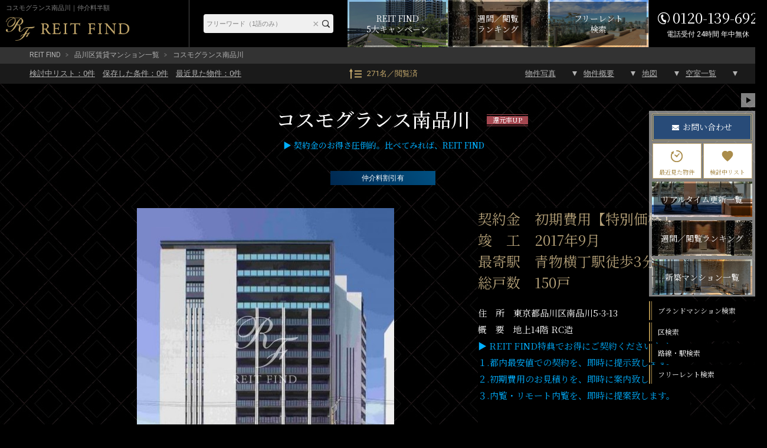

--- FILE ---
content_type: text/html; charset=UTF-8
request_url: https://rf12.jp/building/5117/
body_size: 17307
content:
<!DOCTYPE html>
<html lang="ja">
<head>
<meta charset="utf-8" />
<title>コスモグランス南品川｜仲介手数料半額＋高還元率</title>
<meta property="og:title" content="コスモグランス南品川｜仲介手数料半額＋高還元率" />
<meta property="og:description" content="コスモグランス南品川【敷金・礼金1ヶ月】【契約金概算-即日対応】【24時間対応-内覧受付窓口】東京都品川区南品川5-3-13、青物横丁駅徒歩3分、2017年9月竣工、総戸数150戸" />
<meta property="og:type" content="website" />
<meta property="og:site_name" content="REIT FIND" />
<meta property="og:url" content="https://rf12.jp/building/5117/" />
<meta property="og:image" content="https://rf12.jp/images/estate/5117/1/5117-1.jpg" />
<meta name="Description" content="コスモグランス南品川【敷金・礼金1ヶ月】【契約金概算-即日対応】【24時間対応-内覧受付窓口】東京都品川区南品川5-3-13、青物横丁駅徒歩3分、2017年9月竣工、総戸数150戸" />
<meta name="format-detection" content="telephone=no">
<link rel="shortcut icon" href="/images/favicon.ico" type="/image/vnd.microsoft.icon" />
<link rel="apple-touch-icon-precomposed" href="https://rf12.jp/images/apple-touch-icon.png" />
<link rel="canonical" href="https://rf12.jp/building/5117/" />
<link rel="stylesheet" href="/css/common.css?v=20230110" type="text/css" />
<link rel="stylesheet" href="/css/html5reset-1.6.1.css?v=20230110" type="text/css" />
<link rel="stylesheet" href="/css/style.css?v=20230110" type="text/css" />
<link rel="stylesheet" href="/css/imageViewer.css?v=20230110" type="text/css" />
<link rel="stylesheet" href="/css/swiper.css?v=20230110" type="text/css" />
<!-- Global site tag (gtag.js) - Google Analytics / Google Ads -->
<script async src="https://www.googletagmanager.com/gtag/js?id=UA-157470033-1"></script>
<script src="/js/analytics.js?v=20230110"></script>

</head>

<body class="building" id="sub02">


<input type="hidden" name="viewed_rooms" value="" />
<div id="fb-root"></div>
<script>(function(d, s, id) {
var js, fjs = d.getElementsByTagName(s)[0];
if (d.getElementById(id)) return;
js = d.createElement(s); js.id = id;
js.src = "//connect.facebook.net/ja_JP/sdk.js#xfbml=1&version=v2.0";
fjs.parentNode.insertBefore(js, fjs);
}(document, 'script', 'facebook-jssdk'));</script>


<header id="header-pc" class="pc">
	<div class="header-fixed">
		<div class="inner">
			<div class="header-title">
				<h1>コスモグランス南品川｜仲介料半額</h1>
				<a href="/" class="logo" ><img src="/images/header-logo-pc.png" alt="REIT FIND"></a>
			</div><!-- header-title -->

			<div class="header-menu">
				<div class="header-freeword-search">
					<form action="https://rf12.jp/list/" method="get" accept-charset="utf-8">
					<input type="text" name="freeword" value="" id="HeaderTextareaPC" placeholder="フリーワード（1語のみ）"  />
					<input type="reset" value="×" id="HeaderResetBtnPC"  />
					<input type="submit" value="" id="HeaderBtnPC"  />
					</form>				</div>
				
				<div class="campaign-banner">
					<a href="/move/"><span>REIT FIND<br>5大キャンペーン</span></a>
				</div>
				
				<div class="ranking-banner">
					<a href="/ranking/"><span>週間／閲覧<br>ランキング</span></a>
				</div>

				<div class="list-freerent-banner">
					<a href="/list/?campaign[]=freerent"><span>フリーレント<br>検索</span></a>
				</div>

				<div class="header-tel"><address><span>0120-139-692</span><span>電話受付 24時間 年中無休</span></address></div>
			</div><!-- header-menu -->
		</div><!-- .inner -->
	</div><!-- .header-fixed -->
</header>

<div id="container" class="clearfix">

<div id="pan">
  <ul>
    <li><a href="/">REIT FIND</a></li>
          <li><a href="/list/?city[]=8">品川区賃貸マンション一覧</a></li>
        <li>コスモグランス南品川</li>
  </ul>
</div>

<div id="toBtnWrap">
  <div id="toBtnWrap_inner">
    <div id="toBtn" class="clearfix">
      <div class="toPageLinkWrap">
        <ul class="saveList">
          <li><a href="/review/"><div>検討中リスト：<span class="review_num">0</span>件</div></a></li>
          <li><a href="/search-conditions/"><div>保存した条件：<span class="search_conditions_num">0</span>件</div></a></li>
          <li><a href="/history/"><div>最近見た物件：<span class="history_num">0</span>件</div></a></li>
        </ul>
        <a href="/ranking" class="pageView">271名／閲覧済</a>
        <ul class="toPageLink">
          <li><a href="#main">物件写真</a></li>
          <li><a href="#outline">物件概要</a></li>
          <li><a href="#maps">地図</a></li>
          <li><a href="#roomList">空室一覧</a></li>
        </ul>
      </div>
    </div>
  </div>
</div><!-- #toBtnWrap -->

<main id="main">
  <div id="pagetitle-building">
    <h2>
						コスモグランス南品川			<div class="estate-tag">
				<div class="estate-tag-inner"><span class="moving_rewards">還元率UP</span></div>
			</div>
		</h2>
    <h3><span style="color:#00afff;">▶ 契約金のお得さ圧倒的。比べてみれば、REIT FIND</span></p></h3>
    <div id="campArea">
      <ul>
  <li><span class="agent_charge_discount">仲介料割引有</span></li>
</ul>
    </div>
  </div><!-- #pagetitle-building -->

  <div id="bldg-photo">
    <div id="link_viewer">
      <div id="link_imagearea">
        <div id="link_imageareain">
                    <img src="/images/estate/5117/1/5117-1.jpg" class="modal-syncer" data-target="slide_modal" data-display="full_screen_modal">
        </div>
      </div>
      <div id="link_back">
        <ul id="link_image_category" class="clearfix">
                                                    <li class="select modal-syncer" data-target="slide_modal" data-display="full_screen_modal" data-photo_category_code="1">外観（1枚）</li>
                    </ul>
        <div id="link_imagelist">
            <div id="link_image_thumnail">
                                                            <ul class="link_tab_wrap clearfix">
                                                        <noscript>
                      <li>
                        <a href="/images/estate/5117/1/5117-1.jpg">
                          <img src="/images/estate/5117/1/5117-1.jpg" width="50" height="50" alt="コスモグランス南品川 外観 物件画像1">
                        </a>
                      </li>
                    </noscript>
                                                                                <li class="no-js-display-none">
                      <a href="/images/estate/5117/1/5117-1.jpg" class="modal-syncer" data-target="slide_modal" data-display="full_screen_modal" data-photo_category_code="1" data-photo_no="1">
                        <img class=lazy data-original="/images/estate/5117/1/5117-1_160x120.jpg" width="50" height="50" alt="コスモグランス南品川 外観 物件画像1">
                      </a>
                    </li>
                                                                                          </ul>
                          </div><!-- image_thumnail end -->
        </div><!-- imagelist end -->
				<div id="link_message">
					<a href="/inq/">物件写真販売可／掲載物件の約5,000棟ストック写真があります</a>
				</div>
      </div>
    </div><!-- #link_viewer -->

    <div id="bldgInfo" class="clearfix">
      <div id="bldgComment" class="IV_height">
        <section id="detail" class="detail506 detail">
          <div id="textwrap">
            <h2>契約金　初期費用【特別価格】<br />
竣　工　2017年9月<br />
最寄駅　青物横丁駅徒歩3分<br />
総戸数　150戸</h2>
            <p id="text" class="text">住　所　東京都品川区南品川5-3-13<br />
概　要　地上14階 RC造<br />
<a href="https://rf12.jp/move/" rel="noopener noreferrer" target="_blank"><span style="color:#00afff;">▶ REIT FIND特典でお得にご契約くださいませ。<br />
１.都内最安値での契約を、即時に提示致します。<br />
２.初期費用のお見積りを、即時に案内致します。<br />
３.内覧・リモート内覧を、即時に提案致します。</a><br />
<br />
■物件名フリガナ<br />
コスモグランスミナミシナガワ<br />
<br />
■近隣周辺施設情報<br />
ローソンストア100青物横丁店まで約280m<br />
miniピアゴ南品川5丁目店まで約150m<br />
オーケー青物横丁店まで約320m<br />
キャンドゥ品川シーサイドフォレスト店まで約570m<br />
イオン品川シーサイド店まで約650m<br />
ツルハドラッグ南品川店まで約290m<br />
ユニバーサルドラッグ大井町店まで約290m<br />
みずほ銀行品川支店まで約120m<br />
りそな銀行品川支店まで約170m<br />
塩津歯科医院まで約100m<br />
次宏会まつうら整形外科まで約120m<br />
ルーチェ保育園南品川まで約80m<br />
品川区立城南幼稚園まで約250m<br />
品川区立城南小学校まで約250m<br />
品川区立東海中学校まで約660m<br />
東京都立八潮高等学校まで約440m</p>
            <div class="textmore"></div>
          </div>
        </section>
                <section id="campInfo" class="campInfo">
          <h3>今月申し込みの方限定キャンペーン</h3>
          <p>
            <span class="agent_charge_discount">仲介料割引有</span>キャンペーン中です。<br><span style="color:#00afff;">１．都内最安値での契約は、是非お任せください。</span><br />
<span style="color:#00afff;">２．初期費用のお見積りは、是非お任せください。</span><br />
<span style="color:#00afff;">３．内覧・リモート内覧は、是非お任せください。</span><br>※諸条件・詳細等は是非お問合せ下さいませ。          </p>
        </section>
              </div><!-- #bldgComment -->
    </div><!--#bldgInfo -->
  </div><!-- #bldg-photo -->

  <!-- ▲#bldgInfo -->
  
<section id="roomList" class="roomList">
	<div class="room-list-top">
		<h3>
			空室一覧
			<span class="h-text"><br>チェックした物件はまとめてお問い合わせ、検討中リストに追加できます。</span>
		</h3>
		<select name="room_sort">
			<option value="">部屋並び順</option>
			<option value="rent:asc:number">賃料が安い順</option>
			<option value="rent:desc:number">賃料が高い順</option>
			<option value="room_size:asc:number">面積が狭い順</option>
			<option value="room_size:desc:number">面積が広い順</option>
			<option value="floor:asc:number">階数が低い順</option>
			<option value="floor:desc:number">階数が高い順</option>
			<option value="layout_no,layout_name:asc:plan">間取りが小さい順</option>
			<option value="layout_no,layout_name:desc:plan">間取りが大きい順</option>
		</select>
	</div>
	<form action='/inq_room' method='GET' id='estate_room_list'>
	<ul class="roomList-inner roomContainer ">

<!-- システム対応 ソート機能（SPのようなセレクト選択によるソート形式） -->
							<li
			class="vacancy room-row "
			data-href="/building/5117/201602/"
			data-photo_file1="/images/room/201602/201602-1_360x360.jpg"
			data-room_id="201602" data-floor="2" data-layout_no="1" data-layout_name="K" data-room_size="30.24" data-rent="126000"		>
			<label class="checkbox"><input type="checkbox" name="room_id[]" value="201602"></label>
						<a href="/building/5117/201602/" class="room-link white">
				<div class="room-link-inner">
					<div class="tag">
											</div>
					<div class="room-layout">
						<div class="flex-inner">
							<img class="lazy" data-original="/images/room/201602/201602-1_180x180.jpg" alt="コスモグランス南品川 210 間取り図" src="[data-uri]">
						</div>
					</div>
					<p class="room-info">210 - 1K - 30.24m<sup>2</sup></p>
					<dl class="info">
						<dt>126,000<span>円</span></dt>
						<dd>
							<ul>
								<li><span class="title-b">管理費</span> 8,000円</li>
								<li><span class="title-b">敷/礼</span> <span>1ヶ月</span>/<span>1ヶ月</span></li>
								<li><span class="title-b">仲介/FR</span> <span>0.5ヶ月</span>/<span>0ヶ月</span></li>
								<li><span class="title-b">向き/入居</span> 南/即入居可</li>
							</ul>
						</dd>
					</dl>
				</div>
			</a>
			<div class="addreview review" data-room-id='201602'></div>
		</li>
							<li
			class="vacancy room-row "
			data-href="/building/5117/201600/"
			data-photo_file1="/images/room/201600/201600-1_360x360.jpg"
			data-room_id="201600" data-floor="4" data-layout_no="1" data-layout_name="K" data-room_size="21.39" data-rent="105000"		>
			<label class="checkbox"><input type="checkbox" name="room_id[]" value="201600"></label>
						<a href="/building/5117/201600/" class="room-link white">
				<div class="room-link-inner">
					<div class="tag">
											</div>
					<div class="room-layout">
						<div class="flex-inner">
							<img class="lazy" data-original="/images/room/201600/201600-1_180x180.jpg" alt="コスモグランス南品川 409 間取り図" src="[data-uri]">
						</div>
					</div>
					<p class="room-info">409 - 1K - 21.39m<sup>2</sup></p>
					<dl class="info">
						<dt>105,000<span>円</span></dt>
						<dd>
							<ul>
								<li><span class="title-b">管理費</span> 7,000円</li>
								<li><span class="title-b">敷/礼</span> <span>1ヶ月</span>/<span>1ヶ月</span></li>
								<li><span class="title-b">仲介/FR</span> <span>0.5ヶ月</span>/<span>0ヶ月</span></li>
								<li><span class="title-b">向き/入居</span> 南/即入居可</li>
							</ul>
						</dd>
					</dl>
				</div>
			</a>
			<div class="addreview review" data-room-id='201600'></div>
		</li>
							<li
			class="vacancy room-row "
			data-href="/building/5117/201601/"
			data-photo_file1="/images/room/201601/201601-1_360x360.png"
			data-room_id="201601" data-floor="5" data-layout_no="1" data-layout_name="K" data-room_size="25.53" data-rent="119000"		>
			<label class="checkbox"><input type="checkbox" name="room_id[]" value="201601"></label>
						<a href="/building/5117/201601/" class="room-link white">
				<div class="room-link-inner">
					<div class="tag">
											</div>
					<div class="room-layout">
						<div class="flex-inner">
							<img class="lazy" data-original="/images/room/201601/201601-1_180x180.png" alt="コスモグランス南品川 505 間取り図" src="[data-uri]">
						</div>
					</div>
					<p class="room-info">505 - 1K - 25.53m<sup>2</sup></p>
					<dl class="info">
						<dt>119,000<span>円</span></dt>
						<dd>
							<ul>
								<li><span class="title-b">管理費</span> 8,000円</li>
								<li><span class="title-b">敷/礼</span> <span>1ヶ月</span>/<span>1ヶ月</span></li>
								<li><span class="title-b">仲介/FR</span> <span>0.5ヶ月</span>/<span>0ヶ月</span></li>
								<li><span class="title-b">向き/入居</span> 西/即入居可</li>
							</ul>
						</dd>
					</dl>
				</div>
			</a>
			<div class="addreview review" data-room-id='201601'></div>
		</li>
							<li
			class="vacancy room-row "
			data-href="/building/5117/171081/"
			data-photo_file1="/images/room/171081/171081-1_360x360.jpg"
			data-room_id="171081" data-floor="9" data-layout_no="1" data-layout_name="K" data-room_size="21.39" data-rent="108000"		>
			<label class="checkbox"><input type="checkbox" name="room_id[]" value="171081"></label>
						<a href="/building/5117/171081/" class="room-link white">
				<div class="room-link-inner">
					<div class="tag">
											</div>
					<div class="room-layout">
						<div class="flex-inner">
							<img class="lazy" data-original="/images/room/171081/171081-1_180x180.jpg" alt="コスモグランス南品川 909 間取り図" src="[data-uri]">
						</div>
					</div>
					<p class="room-info">909 - 1K - 21.39m<sup>2</sup></p>
					<dl class="info">
						<dt>108,000<span>円</span></dt>
						<dd>
							<ul>
								<li><span class="title-b">管理費</span> 7,000円</li>
								<li><span class="title-b">敷/礼</span> <span>1ヶ月</span>/<span>1ヶ月</span></li>
								<li><span class="title-b">仲介/FR</span> <span>0.5ヶ月</span>/<span>0ヶ月</span></li>
								<li><span class="title-b">向き/入居</span> 南/即入居可</li>
							</ul>
						</dd>
					</dl>
				</div>
			</a>
			<div class="addreview review" data-room-id='171081'></div>
		</li>
							<li
			class="vacancy room-row "
			data-href="/building/5117/201598/"
			data-photo_file1="/images/room/201598/201598-1_360x360.jpg"
			data-room_id="201598" data-floor="13" data-layout_no="1" data-layout_name="LDK" data-room_size="50.97" data-rent="232000"		>
			<label class="checkbox"><input type="checkbox" name="room_id[]" value="201598"></label>
						<a href="/building/5117/201598/" class="room-link white">
				<div class="room-link-inner">
					<div class="tag">
											</div>
					<div class="room-layout">
						<div class="flex-inner">
							<img class="lazy" data-original="/images/room/201598/201598-1_180x180.jpg" alt="コスモグランス南品川 1302 間取り図" src="[data-uri]">
						</div>
					</div>
					<p class="room-info">1302 - 1LDK - 50.97m<sup>2</sup></p>
					<dl class="info">
						<dt>232,000<span>円</span></dt>
						<dd>
							<ul>
								<li><span class="title-b">管理費</span> 12,000円</li>
								<li><span class="title-b">敷/礼</span> <span>1ヶ月</span>/<span>2ヶ月</span></li>
								<li><span class="title-b">仲介/FR</span> <span>1ヶ月</span>/<span>0ヶ月</span></li>
								<li><span class="title-b">向き/入居</span> 西/即入居可</li>
							</ul>
						</dd>
					</dl>
				</div>
			</a>
			<div class="addreview review" data-room-id='201598'></div>
		</li>
							<li
			class="vacancy room-row "
			data-href="/building/5117/167297/"
			data-photo_file1="/images/room/167297/167297-1_360x360.jpg"
			data-room_id="167297" data-floor="13" data-layout_no="1" data-layout_name="LDK" data-room_size="50.97" data-rent="232000"		>
			<label class="checkbox"><input type="checkbox" name="room_id[]" value="167297"></label>
						<a href="/building/5117/167297/" class="room-link white">
				<div class="room-link-inner">
					<div class="tag">
											</div>
					<div class="room-layout">
						<div class="flex-inner">
							<img class="lazy" data-original="/images/room/167297/167297-1_180x180.jpg" alt="コスモグランス南品川 1303 間取り図" src="[data-uri]">
						</div>
					</div>
					<p class="room-info">1303 - 1LDK - 50.97m<sup>2</sup></p>
					<dl class="info">
						<dt>232,000<span>円</span></dt>
						<dd>
							<ul>
								<li><span class="title-b">管理費</span> 12,000円</li>
								<li><span class="title-b">敷/礼</span> <span>1ヶ月</span>/<span>2ヶ月</span></li>
								<li><span class="title-b">仲介/FR</span> <span>1ヶ月</span>/<span>0ヶ月</span></li>
								<li><span class="title-b">向き/入居</span> 西/即入居可</li>
							</ul>
						</dd>
					</dl>
				</div>
			</a>
			<div class="addreview review" data-room-id='167297'></div>
		</li>
		</ul>

	
	</form>

		</section>

  <!--▲ #roomList -->
  <section id="outline">
    <h3 class="contents-head">物件概要</h3>
    <div id="sns">
    <ul class="sns-inner">
      <li class="facebook"><a href="http://www.facebook.com/share.php?u=https://rf12.jp/building/5117/" rel="nofollow" target="_blank"><img src="/images/sns-facebook-icon.png" alt="facebook"></a></li>
      <li class="twitter"><a href="https://twitter.com/share?url=https://rf12.jp/building/5117/&
text=コスモグランス南品川｜ブランド賃貸－REIT FIND" target="_blank"><img src="/images/sns-twitter-icon.png" alt="twitter"></a></li>
      <li class="line"><a href="http://line.me/R/msg/text/?
[コスモグランス南品川]｜ブランド賃貸－REIT FIND%0D%0Ahttps://rf12.jp/building/5117" target="_blank"><img src="/images/sns-line-icon.png" alt="LINE"></a></li>
    </ul>
  </div><!-- #sns -->
    <table class="tableBase">
      <tr>
        <th scope="row">物件名</th>
        <td colspan="3">コスモグランス南品川</td>
      </tr>
      <tr>
        <th scope="row">所在地</th>
        <td colspan="3">
          東京都<a href="/list/?city[]=8">品川区</a><a href="/list/?town[]=131090013">西品川</a>5-3-13        </td>
      </tr>
      <tr>
        <th scope="row">最寄駅</th>
        <td colspan="3"><a href="/list/?route[]=27001">京急本線</a>「<a href="/list/?station[]=27001_2700105">青物横丁駅</a>」徒歩3分<br><a href="/list/?route[]=27001">京急本線</a>「<a href="/list/?station[]=27001_2700104">新馬場駅</a>」徒歩7分<br><a href="/list/?route[]=27001">京急本線</a>「<a href="/list/?station[]=27001_2700106">鮫洲駅</a>」徒歩10分<br><a href="/list/?route[]=11332">JR京浜東北線</a>「<a href="/list/?station[]=11332_1133228">大井町駅</a>」徒歩11分<br><a href="/list/?route[]=26004">東急大井町線</a>「<a href="/list/?station[]=26004_1133228">大井町駅</a>」徒歩11分</td>
      </tr>
      <tr>
        <th scope="row">物件特徴</th>
        <td colspan="3">
          REIT系ブランドマンション、デザイナーズ        </td>
      </tr>
      <tr>
        <th scope="row">構造規模</th>
        <td colspan="3"> 地上14階 RC造</td>
      </tr>
      <tr>
        <th scope="row">総戸数</th>
        <td>150戸</td>
        <th scope="row">築年月</th>
        <td>2017年9月</td>
      </tr>
      <tr>
        <th scope="row">賃料</th>
        <td>105,000円 - 232,000円</td>
        <th>管理費</th>
        <td>7,000円 - 12,000円</td>
      </tr>
      <tr>
        <th scope="row">間取り</th>
        <td>1K - 1LDK</td>
        <th>専有面積</th>
        <td>21.39m<sup>2</sup> - 50.97m<sup>2</sup></td>
      </tr>
      <tr>
        <th scope="row">問合番号</th>
        <td colspan="3">5117</td>
      </tr>
    </table>
    <p class="notes">■駐車場　　　有/月額27,500～35,200円 　<br />
■バイク置場　有/月額3,300円<br />
■駐輪場　　　有<br />
―――――――<br />
■設　計　　　―<br />
■施　工　　　―<br />
■管理形式　　巡回管理<br />
―――――――<br />
■保　険　　　借家人賠償付き火災保険要加入<br />
■ペット　　　不可<br />
■楽　器　　　不可<br />
■鍵交換代　　初回契約時22,000円（税込）<br />
■保証会社　　利用必須（※大手法人契約の場合、例外あり）<br />
■保証会社　　初回保証委託料/月額賃料等の20％～100％<br />
■保証会社　　年間継続料/0.8万円～1.0万円 or<br />
■保証会社　　月額保証料賃料等の1％～2％<br />
―――――――<br />
■間取り<br />
□1K～2LDK（25.26㎡～50.64㎡）<br />
<br />
■① 駐車場・バイク置場・駐輪場の詳細は、是非お問合せ下さい。<br />
■② 内覧のご希望時は、物件現地待ち合わせ対応をしております。<br />
■③ 物件写真の量と質、情報更新鮮度に特化して運営しています。</p>
  </section>
  <!--▲ #outline -->

      <section id="facilities">
    <h3 class="contents-head">建物設備</h3>
    <a class="gotobuilding" href="/building/5117/" target="_self">建物詳細を見る</a>
    <ul class="clearfix facility-list estate-facilities">
          <li class="facility-list-item">
        <img class="facility-icon icon-estate-facility_elevator" src="/images/facilities/icon-estate-facility_elevator.png" alt="エレベーター">
      </li>
          <li class="facility-list-item">
        <img class="facility-icon icon-estate-facility_autolock" src="/images/facilities/icon-estate-facility_autolock.png" alt="オートロック">
      </li>
          <li class="facility-list-item">
        <img class="facility-icon icon-estate-facility_delivery_box" src="/images/facilities/icon-estate-facility_delivery_box.png" alt="宅配ボックス">
      </li>
          <li class="facility-list-item">
        <img class="facility-icon icon-estate-facility_tv_door_phone" src="/images/facilities/icon-estate-facility_tv_door_phone.png" alt="TVドアホン">
      </li>
          <li class="facility-list-item">
        <img class="facility-icon icon-estate-facility_parking" src="/images/facilities/icon-estate-facility_parking.png" alt="駐車場">
      </li>
          <li class="facility-list-item">
        <img class="facility-icon icon-estate-facility_bike_parking" src="/images/facilities/icon-estate-facility_bike_parking.png" alt="バイク置き場">
      </li>
          <li class="facility-list-item">
        <img class="facility-icon icon-estate-facility_cycle_parking" src="/images/facilities/icon-estate-facility_cycle_parking.png" alt="駐輪場">
      </li>
          <li class="facility-list-item">
        <img class="facility-icon icon-estate-facility_inground_garbage_dump" src="/images/facilities/icon-estate-facility_inground_garbage_dump.png" alt="敷地内ゴミ置き場">
      </li>
          <li class="facility-list-item">
        <img class="facility-icon icon-estate-facility_hallway" src="/images/facilities/icon-estate-facility_hallway.png" alt="内廊下">
      </li>
          <li class="facility-list-item">
        <img class="facility-icon icon-estate-facility_security_camera" src="/images/facilities/icon-estate-facility_security_camera.png" alt="防犯カメラ">
      </li>
          <li class="facility-list-item">
        <img class="facility-icon icon-estate-facility_bs" src="/images/facilities/icon-estate-facility_bs.png" alt="BS">
      </li>
          <li class="facility-list-item">
        <img class="facility-icon icon-estate-facility_cs" src="/images/facilities/icon-estate-facility_cs.png" alt="CS">
      </li>
          <li class="facility-list-item">
        <img class="facility-icon icon-estate-facility_catv" src="/images/facilities/icon-estate-facility_catv.png" alt="CATV">
      </li>
          <li class="facility-list-item">
        <img class="facility-icon icon-estate-facility_free_internet" src="/images/facilities/icon-estate-facility_free_internet.png" alt="インターネット無料">
      </li>
        </ul>
  </section>
  <!--▲ #facilities -->

  <div id="maps" class="clearfix">
    <div id="gMap"></div>
    <p>※建物周辺情報はGoogleMapを使用しており、物件表示位置が実際の位置と多少異なる場合がございます。</p>
    <input type='hidden' id='mapAddress' value='東京都品川区西品川5-3-13'>
    <input type='hidden' id='mapAddressPrefecture' value='東京都'>
    <input type='hidden' id='mapAddressCity' value='品川区'>
    <input type='hidden' id='mapAddressTown' value='西品川'>
    <input type='hidden' id='mapLatitude' value='35.614524'>
    <input type='hidden' id='mapLongitude' value='139.728161'>
  </div><!-- #maps -->

  <div id="caution">
    <h3 class="contents-head">掲載情報について</h3>
    <ul class="accodion_content">
    <li>※掲載情報が現況と異なる場合は、現況を優先させていただきます。</li>
      <li>※各種キャンペーン情報は予告なく変更・終了する場合がございます。事前に必ず募集条件をご確認くださいませ。</li>
      <li>※各部屋毎に敷金・礼金・キャンペーンの内容が異なる場合がございます。詳細は各部屋ページをご確認くださいませ。</li>
      <li>※分譲マンションの場合、各所有者様毎に室内の内装・設備が変更されている場合がございます。</li>
      <li>※分譲マンションの場合、建物自体が許可していても各所有者様毎に室内のペット飼育・SOHO 利用について禁止の場合がございます。</li>
      <li>※各詳細については、メールまたはお電話にて、お気軽にお問い合わせくださいませ。</li>
    </ul>
  </div>

  <div id="page-banner">
    <ul>
      <li><a href="/move/"><img src="/images/page_banner_01.jpg" alt="還元キャンペーンバナー"></a></li>
      <li><a href="/ranking/"><img src="/images/page_banner_02.jpg" alt="ランキングページバナー"></a></li>
    </ul>
  </div>

  <div class="bldg-contact">
      <div class="bldg-contact-blackbox">
        <div class="bldg-contact-inner">
					<div>
            <picture class="model">
							<source srcset="/images/bldg-contact-model.png" media="(min-width: 768px)"  width="856" height="1000">
							<img src="/images/bldg-contact-model-sp.png" alt="「中小企業からニッポンを元気にプロジェクト」公式アンバサダー前田敦子" width="472" height="324">
						</picture>
					</div>
					<div class="content">
						<div class="head">
							<h3>コスモグランス南品川の<br>お問い合わせはこちらから</h3>
							<a class="contact" href="/inq_bldg_room/?estate_id=5117">お問い合わせ</a>
							<div class="bldg-contact-middle">
								<p class="tel">0120-139-692</p>
								<p class="sup">電話受付 24時間 年中無休</p>
							</div>
						</div>
						<div class="foot">
							<p class="text">内覧予約・空室確認・初期費用概算等<br>
								是非、お気軽にお問い合わせくださいませ。</p>
							<p class="address">〒103-0012 東京都中央区日本橋堀留町 1-8-11 日本橋人形町スクエア 3階<br>
								<span>最寄駅：日比谷線・浅草線「人形町駅」徒歩3分<a class="link" href="/company/">サイト運営会社</a></span>
							</p>
						</div>
					</div>
        </div>
      </div>
    </div><!-- .bldg-contact -->
    <ul class="bldg-contact-bottom-link">
		<li class="contact-link-1">
			<a href="/review/">
				<span class="contact-inner">
					<span class="contact-type">検討中リスト</span>
					<span class="detail-text">一覧を表示</span>
				</span>
			</a>
		</li>
		<li class="contact-link-2">
			<a href="/history/">
				<span class="contact-inner">
					<span class="contact-type">最近見た物件</span>
					<span class="detail-text">一覧を表示</span>
				</span>
			</a>
		</li>
		<li class="contact-link-3">
			<a href="/list/?campaign[]=freerent">
				<span class="contact-inner">
					<span class="contact-type">フリーレント検索</span>
					<span class="detail-text">一覧を表示</span>
				</span>
			</a>
		</li>
		<li class="contact-link-4">
			<a href="/new-building/">
				<span class="contact-inner">
					<span class="contact-type">新築マンション一覧</span>
					<span class="detail-text">一覧を表示</span>
				</span>
			</a>
		</li>
	</ul>

    <ul class="bldg-relation-links">
          <li class="bldg-relation-link"><a href="/list?station[]=27001_2700105&years=1">青物横丁駅<br>新築物件一覧へ</a></li>
      <li class="bldg-relation-link"><a href="/list?station[]=27001_2700105&layout[]=1-">青物横丁駅<br>1R～1K物件一覧へ</a></li>
      <li class="bldg-relation-link"><a href="/list?station[]=27001_2700105&layout[]=2">青物横丁駅<br>2K～2LDK物件一覧へ</a></li>
      <li class="bldg-relation-link"><a href="/list?station[]=27001_2700105&room_facilities[]=pet_enable">青物横丁駅<br>ペット可物件一覧へ</a></li>
      <li class="bldg-relation-link"><a href="/list?station[]=27001_2700105&layout[]=1">青物横丁駅<br>1DK～1LDK物件一覧へ</a></li>
      <li class="bldg-relation-link"><a href="/list?station[]=27001_2700105&layout[]=3">青物横丁駅<br>3K～3LDK物件一覧へ</a></li>
      </ul>

        <section id="soldoutList" class="clearfix">
    <div id="contractHead" class="switch">
      <h3 class="switch">ご成約済みの部屋一覧</h3>
	
    <form action='/inq_room' method='GET' id='sold_out_room_list'>
    <table class="tableBase sprite">
      <tr>
        <th scope="col" class="floor">所在階</th>
        <th scope="col" class="plan">間取り</th>
        <th scope="col" class="size">面積</th>
        <th scope="col" class="rent">賃料</th>
        <th scope="col" class="manage">共益費/管理費</th>
        <th scope="col" class="deposit">敷金/礼金</th>
        <th scope="col" class="brokerage">仲介手数料</th>
        <th scope="col" class="detail">詳細</th>
      </tr>
                    <tr class="" data-href="/building/5117/167086/"
          data-room_id="167086" data-floor="2" data-layout_no="1" data-layout_name="K" data-room_size="25.53" data-rent="108000">
                          <td class="floor"><span>2F</span></td>
          <td class="plan">1K</td>
          <td class="size">25.53m<sup>2</sup></td>
          <td class="rent">---円</td>
          <td class="manage">---円</td>
          <td class="deposit">---ヶ月/---ヶ月</td>
          <td class="brokerage">---ヶ月</td>
          <td class="detail"><a href="/building/5117/167086/" target="_self"><img src="/images/triangle-arrow-gold-light-right.png" alt="詳細"></a></td>
      </tr>
                    <tr class="" data-href="/building/5117/158068/"
          data-room_id="158068" data-floor="2" data-layout_no="1" data-layout_name="K" data-room_size="25.53" data-rent="108000">
                          <td class="floor"><span>2F</span></td>
          <td class="plan">1K</td>
          <td class="size">25.53m<sup>2</sup></td>
          <td class="rent">---円</td>
          <td class="manage">---円</td>
          <td class="deposit">---ヶ月/---ヶ月</td>
          <td class="brokerage">---ヶ月</td>
          <td class="detail"><a href="/building/5117/158068/" target="_self"><img src="/images/triangle-arrow-gold-light-right.png" alt="詳細"></a></td>
      </tr>
                    <tr class="" data-href="/building/5117/194235/"
          data-room_id="194235" data-floor="2" data-layout_no="1" data-layout_name="K" data-room_size="25.53" data-rent="115000">
                          <td class="floor"><span>2F</span></td>
          <td class="plan">1K</td>
          <td class="size">25.53m<sup>2</sup></td>
          <td class="rent">---円</td>
          <td class="manage">---円</td>
          <td class="deposit">---ヶ月/---ヶ月</td>
          <td class="brokerage">---ヶ月</td>
          <td class="detail"><a href="/building/5117/194235/" target="_self"><img src="/images/triangle-arrow-gold-light-right.png" alt="詳細"></a></td>
      </tr>
                    <tr class="" data-href="/building/5117/152951/"
          data-room_id="152951" data-floor="2" data-layout_no="1" data-layout_name="K" data-room_size="25.32" data-rent="107000">
                          <td class="floor"><span>2F</span></td>
          <td class="plan">1K</td>
          <td class="size">25.32m<sup>2</sup></td>
          <td class="rent">---円</td>
          <td class="manage">---円</td>
          <td class="deposit">---ヶ月/---ヶ月</td>
          <td class="brokerage">---ヶ月</td>
          <td class="detail"><a href="/building/5117/152951/" target="_self"><img src="/images/triangle-arrow-gold-light-right.png" alt="詳細"></a></td>
      </tr>
                    <tr class="" data-href="/building/5117/194237/"
          data-room_id="194237" data-floor="2" data-layout_no="1" data-layout_name="K" data-room_size="25.38" data-rent="107000">
                          <td class="floor"><span>2F</span></td>
          <td class="plan">1K</td>
          <td class="size">25.38m<sup>2</sup></td>
          <td class="rent">---円</td>
          <td class="manage">---円</td>
          <td class="deposit">---ヶ月/---ヶ月</td>
          <td class="brokerage">---ヶ月</td>
          <td class="detail"><a href="/building/5117/194237/" target="_self"><img src="/images/triangle-arrow-gold-light-right.png" alt="詳細"></a></td>
      </tr>
                    <tr class="" data-href="/building/5117/167296/"
          data-room_id="167296" data-floor="2" data-layout_no="1" data-layout_name="K" data-room_size="25.26" data-rent="106000">
                          <td class="floor"><span>2F</span></td>
          <td class="plan">1K</td>
          <td class="size">25.26m<sup>2</sup></td>
          <td class="rent">---円</td>
          <td class="manage">---円</td>
          <td class="deposit">---ヶ月/---ヶ月</td>
          <td class="brokerage">---ヶ月</td>
          <td class="detail"><a href="/building/5117/167296/" target="_self"><img src="/images/triangle-arrow-gold-light-right.png" alt="詳細"></a></td>
      </tr>
                    <tr class="" data-href="/building/5117/174960/"
          data-room_id="174960" data-floor="3" data-layout_no="1" data-layout_name="K" data-room_size="25.53" data-rent="109000">
                          <td class="floor"><span>3F</span></td>
          <td class="plan">1K</td>
          <td class="size">25.53m<sup>2</sup></td>
          <td class="rent">---円</td>
          <td class="manage">---円</td>
          <td class="deposit">---ヶ月/---ヶ月</td>
          <td class="brokerage">---ヶ月</td>
          <td class="detail"><a href="/building/5117/174960/" target="_self"><img src="/images/triangle-arrow-gold-light-right.png" alt="詳細"></a></td>
      </tr>
                    <tr class="" data-href="/building/5117/150569/"
          data-room_id="150569" data-floor="3" data-layout_no="1" data-layout_name="K" data-room_size="25.58" data-rent="108000">
                          <td class="floor"><span>3F</span></td>
          <td class="plan">1K</td>
          <td class="size">25.58m<sup>2</sup></td>
          <td class="rent">---円</td>
          <td class="manage">---円</td>
          <td class="deposit">---ヶ月/---ヶ月</td>
          <td class="brokerage">---ヶ月</td>
          <td class="detail"><a href="/building/5117/150569/" target="_self"><img src="/images/triangle-arrow-gold-light-right.png" alt="詳細"></a></td>
      </tr>
                    <tr class="" data-href="/building/5117/121687/"
          data-room_id="121687" data-floor="3" data-layout_no="1" data-layout_name="K" data-room_size="25.26" data-rent="106000">
                          <td class="floor"><span>3F</span></td>
          <td class="plan">1K</td>
          <td class="size">25.26m<sup>2</sup></td>
          <td class="rent">---円</td>
          <td class="manage">---円</td>
          <td class="deposit">---ヶ月/---ヶ月</td>
          <td class="brokerage">---ヶ月</td>
          <td class="detail"><a href="/building/5117/121687/" target="_self"><img src="/images/triangle-arrow-gold-light-right.png" alt="詳細"></a></td>
      </tr>
                    <tr class="" data-href="/building/5117/174961/"
          data-room_id="174961" data-floor="3" data-layout_no="1" data-layout_name="K" data-room_size="25.38" data-rent="107000">
                          <td class="floor"><span>3F</span></td>
          <td class="plan">1K</td>
          <td class="size">25.38m<sup>2</sup></td>
          <td class="rent">---円</td>
          <td class="manage">---円</td>
          <td class="deposit">---ヶ月/---ヶ月</td>
          <td class="brokerage">---ヶ月</td>
          <td class="detail"><a href="/building/5117/174961/" target="_self"><img src="/images/triangle-arrow-gold-light-right.png" alt="詳細"></a></td>
      </tr>
                    <tr class="" data-href="/building/5117/174962/"
          data-room_id="174962" data-floor="3" data-layout_no="1" data-layout_name="K" data-room_size="25.26" data-rent="107000">
                          <td class="floor"><span>3F</span></td>
          <td class="plan">1K</td>
          <td class="size">25.26m<sup>2</sup></td>
          <td class="rent">---円</td>
          <td class="manage">---円</td>
          <td class="deposit">---ヶ月/---ヶ月</td>
          <td class="brokerage">---ヶ月</td>
          <td class="detail"><a href="/building/5117/174962/" target="_self"><img src="/images/triangle-arrow-gold-light-right.png" alt="詳細"></a></td>
      </tr>
                    <tr class="" data-href="/building/5117/161255/"
          data-room_id="161255" data-floor="4" data-layout_no="1" data-layout_name="K" data-room_size="25.53" data-rent="110000">
                          <td class="floor"><span>4F</span></td>
          <td class="plan">1K</td>
          <td class="size">25.53m<sup>2</sup></td>
          <td class="rent">---円</td>
          <td class="manage">---円</td>
          <td class="deposit">---ヶ月/---ヶ月</td>
          <td class="brokerage">---ヶ月</td>
          <td class="detail"><a href="/building/5117/161255/" target="_self"><img src="/images/triangle-arrow-gold-light-right.png" alt="詳細"></a></td>
      </tr>
                    <tr class="" data-href="/building/5117/161261/"
          data-room_id="161261" data-floor="4" data-layout_no="1" data-layout_name="K" data-room_size="25.53" data-rent="111000">
                          <td class="floor"><span>4F</span></td>
          <td class="plan">1K</td>
          <td class="size">25.53m<sup>2</sup></td>
          <td class="rent">---円</td>
          <td class="manage">---円</td>
          <td class="deposit">---ヶ月/---ヶ月</td>
          <td class="brokerage">---ヶ月</td>
          <td class="detail"><a href="/building/5117/161261/" target="_self"><img src="/images/triangle-arrow-gold-light-right.png" alt="詳細"></a></td>
      </tr>
                    <tr class="" data-href="/building/5117/197808/"
          data-room_id="197808" data-floor="4" data-layout_no="1" data-layout_name="K" data-room_size="25.58" data-rent="119000">
                          <td class="floor"><span>4F</span></td>
          <td class="plan">1K</td>
          <td class="size">25.58m<sup>2</sup></td>
          <td class="rent">---円</td>
          <td class="manage">---円</td>
          <td class="deposit">---ヶ月/---ヶ月</td>
          <td class="brokerage">---ヶ月</td>
          <td class="detail"><a href="/building/5117/197808/" target="_self"><img src="/images/triangle-arrow-gold-light-right.png" alt="詳細"></a></td>
      </tr>
                    <tr class="" data-href="/building/5117/189954/"
          data-room_id="189954" data-floor="4" data-layout_no="1" data-layout_name="K" data-room_size="25.26" data-rent="114000">
                          <td class="floor"><span>4F</span></td>
          <td class="plan">1K</td>
          <td class="size">25.26m<sup>2</sup></td>
          <td class="rent">---円</td>
          <td class="manage">---円</td>
          <td class="deposit">---ヶ月/---ヶ月</td>
          <td class="brokerage">---ヶ月</td>
          <td class="detail"><a href="/building/5117/189954/" target="_self"><img src="/images/triangle-arrow-gold-light-right.png" alt="詳細"></a></td>
      </tr>
                    <tr class="" data-href="/building/5117/152952/"
          data-room_id="152952" data-floor="5" data-layout_no="1" data-layout_name="K" data-room_size="25.32" data-rent="110000">
                          <td class="floor"><span>5F</span></td>
          <td class="plan">1K</td>
          <td class="size">25.32m<sup>2</sup></td>
          <td class="rent">---円</td>
          <td class="manage">---円</td>
          <td class="deposit">---ヶ月/---ヶ月</td>
          <td class="brokerage">---ヶ月</td>
          <td class="detail"><a href="/building/5117/152952/" target="_self"><img src="/images/triangle-arrow-gold-light-right.png" alt="詳細"></a></td>
      </tr>
                    <tr class="" data-href="/building/5117/168420/"
          data-room_id="168420" data-floor="5" data-layout_no="1" data-layout_name="K" data-room_size="25.26" data-rent="111000">
                          <td class="floor"><span>5F</span></td>
          <td class="plan">1K</td>
          <td class="size">25.26m<sup>2</sup></td>
          <td class="rent">---円</td>
          <td class="manage">---円</td>
          <td class="deposit">---ヶ月/---ヶ月</td>
          <td class="brokerage">---ヶ月</td>
          <td class="detail"><a href="/building/5117/168420/" target="_self"><img src="/images/triangle-arrow-gold-light-right.png" alt="詳細"></a></td>
      </tr>
                    <tr class="" data-href="/building/5117/167298/"
          data-room_id="167298" data-floor="5" data-layout_no="1" data-layout_name="K" data-room_size="25.38" data-rent="111000">
                          <td class="floor"><span>5F</span></td>
          <td class="plan">1K</td>
          <td class="size">25.38m<sup>2</sup></td>
          <td class="rent">---円</td>
          <td class="manage">---円</td>
          <td class="deposit">---ヶ月/---ヶ月</td>
          <td class="brokerage">---ヶ月</td>
          <td class="detail"><a href="/building/5117/167298/" target="_self"><img src="/images/triangle-arrow-gold-light-right.png" alt="詳細"></a></td>
      </tr>
                    <tr class="" data-href="/building/5117/189956/"
          data-room_id="189956" data-floor="6" data-layout_no="1" data-layout_name="K" data-room_size="25.53" data-rent="117000">
                          <td class="floor"><span>6F</span></td>
          <td class="plan">1K</td>
          <td class="size">25.53m<sup>2</sup></td>
          <td class="rent">---円</td>
          <td class="manage">---円</td>
          <td class="deposit">---ヶ月/---ヶ月</td>
          <td class="brokerage">---ヶ月</td>
          <td class="detail"><a href="/building/5117/189956/" target="_self"><img src="/images/triangle-arrow-gold-light-right.png" alt="詳細"></a></td>
      </tr>
                    <tr class="" data-href="/building/5117/121688/"
          data-room_id="121688" data-floor="6" data-layout_no="1" data-layout_name="K" data-room_size="25.26" data-rent="108000">
                          <td class="floor"><span>6F</span></td>
          <td class="plan">1K</td>
          <td class="size">25.26m<sup>2</sup></td>
          <td class="rent">---円</td>
          <td class="manage">---円</td>
          <td class="deposit">---ヶ月/---ヶ月</td>
          <td class="brokerage">---ヶ月</td>
          <td class="detail"><a href="/building/5117/121688/" target="_self"><img src="/images/triangle-arrow-gold-light-right.png" alt="詳細"></a></td>
      </tr>
                    <tr class="" data-href="/building/5117/189955/"
          data-room_id="189955" data-floor="7" data-layout_no="1" data-layout_name="K" data-room_size="25.53" data-rent="118000">
                          <td class="floor"><span>7F</span></td>
          <td class="plan">1K</td>
          <td class="size">25.53m<sup>2</sup></td>
          <td class="rent">---円</td>
          <td class="manage">---円</td>
          <td class="deposit">---ヶ月/---ヶ月</td>
          <td class="brokerage">---ヶ月</td>
          <td class="detail"><a href="/building/5117/189955/" target="_self"><img src="/images/triangle-arrow-gold-light-right.png" alt="詳細"></a></td>
      </tr>
                    <tr class="" data-href="/building/5117/155946/"
          data-room_id="155946" data-floor="7" data-layout_no="1" data-layout_name="K" data-room_size="25.53" data-rent="112000">
                          <td class="floor"><span>7F</span></td>
          <td class="plan">1K</td>
          <td class="size">25.53m<sup>2</sup></td>
          <td class="rent">---円</td>
          <td class="manage">---円</td>
          <td class="deposit">---ヶ月/---ヶ月</td>
          <td class="brokerage">---ヶ月</td>
          <td class="detail"><a href="/building/5117/155946/" target="_self"><img src="/images/triangle-arrow-gold-light-right.png" alt="詳細"></a></td>
      </tr>
                    <tr class="" data-href="/building/5117/171079/"
          data-room_id="171079" data-floor="7" data-layout_no="1" data-layout_name="K" data-room_size="25.53" data-rent="112000">
                          <td class="floor"><span>7F</span></td>
          <td class="plan">1K</td>
          <td class="size">25.53m<sup>2</sup></td>
          <td class="rent">---円</td>
          <td class="manage">---円</td>
          <td class="deposit">---ヶ月/---ヶ月</td>
          <td class="brokerage">---ヶ月</td>
          <td class="detail"><a href="/building/5117/171079/" target="_self"><img src="/images/triangle-arrow-gold-light-right.png" alt="詳細"></a></td>
      </tr>
                    <tr class="" data-href="/building/5117/152950/"
          data-room_id="152950" data-floor="7" data-layout_no="1" data-layout_name="K" data-room_size="25.53" data-rent="110000">
                          <td class="floor"><span>7F</span></td>
          <td class="plan">1K</td>
          <td class="size">25.53m<sup>2</sup></td>
          <td class="rent">---円</td>
          <td class="manage">---円</td>
          <td class="deposit">---ヶ月/---ヶ月</td>
          <td class="brokerage">---ヶ月</td>
          <td class="detail"><a href="/building/5117/152950/" target="_self"><img src="/images/triangle-arrow-gold-light-right.png" alt="詳細"></a></td>
      </tr>
                    <tr class="" data-href="/building/5117/171080/"
          data-room_id="171080" data-floor="7" data-layout_no="1" data-layout_name="K" data-room_size="25.58" data-rent="114000">
                          <td class="floor"><span>7F</span></td>
          <td class="plan">1K</td>
          <td class="size">25.58m<sup>2</sup></td>
          <td class="rent">---円</td>
          <td class="manage">---円</td>
          <td class="deposit">---ヶ月/---ヶ月</td>
          <td class="brokerage">---ヶ月</td>
          <td class="detail"><a href="/building/5117/171080/" target="_self"><img src="/images/triangle-arrow-gold-light-right.png" alt="詳細"></a></td>
      </tr>
                    <tr class="" data-href="/building/5117/154935/"
          data-room_id="154935" data-floor="7" data-layout_no="1" data-layout_name="K" data-room_size="25.38" data-rent="110000">
                          <td class="floor"><span>7F</span></td>
          <td class="plan">1K</td>
          <td class="size">25.38m<sup>2</sup></td>
          <td class="rent">---円</td>
          <td class="manage">---円</td>
          <td class="deposit">---ヶ月/---ヶ月</td>
          <td class="brokerage">---ヶ月</td>
          <td class="detail"><a href="/building/5117/154935/" target="_self"><img src="/images/triangle-arrow-gold-light-right.png" alt="詳細"></a></td>
      </tr>
                    <tr class="" data-href="/building/5117/189953/"
          data-room_id="189953" data-floor="9" data-layout_no="1" data-layout_name="K" data-room_size="25.53" data-rent="119000">
                          <td class="floor"><span>9F</span></td>
          <td class="plan">1K</td>
          <td class="size">25.53m<sup>2</sup></td>
          <td class="rent">---円</td>
          <td class="manage">---円</td>
          <td class="deposit">---ヶ月/---ヶ月</td>
          <td class="brokerage">---ヶ月</td>
          <td class="detail"><a href="/building/5117/189953/" target="_self"><img src="/images/triangle-arrow-gold-light-right.png" alt="詳細"></a></td>
      </tr>
                    <tr class="" data-href="/building/5117/161257/"
          data-room_id="161257" data-floor="9" data-layout_no="1" data-layout_name="K" data-room_size="25.53" data-rent="115000">
                          <td class="floor"><span>9F</span></td>
          <td class="plan">1K</td>
          <td class="size">25.53m<sup>2</sup></td>
          <td class="rent">---円</td>
          <td class="manage">---円</td>
          <td class="deposit">---ヶ月/---ヶ月</td>
          <td class="brokerage">---ヶ月</td>
          <td class="detail"><a href="/building/5117/161257/" target="_self"><img src="/images/triangle-arrow-gold-light-right.png" alt="詳細"></a></td>
      </tr>
                    <tr class="" data-href="/building/5117/193172/"
          data-room_id="193172" data-floor="9" data-layout_no="1" data-layout_name="K" data-room_size="25.38" data-rent="115000">
                          <td class="floor"><span>9F</span></td>
          <td class="plan">1K</td>
          <td class="size">25.38m<sup>2</sup></td>
          <td class="rent">---円</td>
          <td class="manage">---円</td>
          <td class="deposit">---ヶ月/---ヶ月</td>
          <td class="brokerage">---ヶ月</td>
          <td class="detail"><a href="/building/5117/193172/" target="_self"><img src="/images/triangle-arrow-gold-light-right.png" alt="詳細"></a></td>
      </tr>
                    <tr class="" data-href="/building/5117/145159/"
          data-room_id="145159" data-floor="10" data-layout_no="1" data-layout_name="K" data-room_size="25.53" data-rent="112000">
                          <td class="floor"><span>10F</span></td>
          <td class="plan">1K</td>
          <td class="size">25.53m<sup>2</sup></td>
          <td class="rent">---円</td>
          <td class="manage">---円</td>
          <td class="deposit">---ヶ月/---ヶ月</td>
          <td class="brokerage">---ヶ月</td>
          <td class="detail"><a href="/building/5117/145159/" target="_self"><img src="/images/triangle-arrow-gold-light-right.png" alt="詳細"></a></td>
      </tr>
                    <tr class="" data-href="/building/5117/174963/"
          data-room_id="174963" data-floor="10" data-layout_no="1" data-layout_name="K" data-room_size="25.53" data-rent="117000">
                          <td class="floor"><span>10F</span></td>
          <td class="plan">1K</td>
          <td class="size">25.53m<sup>2</sup></td>
          <td class="rent">---円</td>
          <td class="manage">---円</td>
          <td class="deposit">---ヶ月/---ヶ月</td>
          <td class="brokerage">---ヶ月</td>
          <td class="detail"><a href="/building/5117/174963/" target="_self"><img src="/images/triangle-arrow-gold-light-right.png" alt="詳細"></a></td>
      </tr>
                    <tr class="" data-href="/building/5117/171078/"
          data-room_id="171078" data-floor="12" data-layout_no="2" data-layout_name="LDK" data-room_size="50.97" data-rent="217000">
                          <td class="floor"><span>12F</span></td>
          <td class="plan">2LDK</td>
          <td class="size">50.97m<sup>2</sup></td>
          <td class="rent">---円</td>
          <td class="manage">---円</td>
          <td class="deposit">---ヶ月/---ヶ月</td>
          <td class="brokerage">---ヶ月</td>
          <td class="detail"><a href="/building/5117/171078/" target="_self"><img src="/images/triangle-arrow-gold-light-right.png" alt="詳細"></a></td>
      </tr>
                    <tr class="" data-href="/building/5117/161259/"
          data-room_id="161259" data-floor="14" data-layout_no="1" data-layout_name="LDK" data-room_size="50.97" data-rent="215000">
                          <td class="floor"><span>14F</span></td>
          <td class="plan">1LDK</td>
          <td class="size">50.97m<sup>2</sup></td>
          <td class="rent">---円</td>
          <td class="manage">---円</td>
          <td class="deposit">---ヶ月/---ヶ月</td>
          <td class="brokerage">---ヶ月</td>
          <td class="detail"><a href="/building/5117/161259/" target="_self"><img src="/images/triangle-arrow-gold-light-right.png" alt="詳細"></a></td>
      </tr>
                    <tr class="" data-href="/building/5117/161258/"
          data-room_id="161258" data-floor="14" data-layout_no="1" data-layout_name="LDK" data-room_size="50.64" data-rent="213000">
                          <td class="floor"><span>14F</span></td>
          <td class="plan">1LDK</td>
          <td class="size">50.64m<sup>2</sup></td>
          <td class="rent">---円</td>
          <td class="manage">---円</td>
          <td class="deposit">---ヶ月/---ヶ月</td>
          <td class="brokerage">---ヶ月</td>
          <td class="detail"><a href="/building/5117/161258/" target="_self"><img src="/images/triangle-arrow-gold-light-right.png" alt="詳細"></a></td>
      </tr>
          </table>    
  </form>
  <p class="switch">表示</p>
  </div>
  </section>
    
      
    
<!-- システム対応 件数の設定 -->
<section id="recommend">
	<h3>おすすめ物件紹介</h3>
	<div class="recommend-inner">
				<section class="recoBldg">
			<a href="/building/4199/">
				<img class="lazy" data-original="/images/estate/4199/recommend/4199-recommend_248x186.jpg" width="248" height="186" alt="おすすめ画像1" src="[data-uri]">
				<div class="gradation-box">
				<h3>ザ・パークハビオ五反田</h3>
				<p>■2022年11月竣工■五反田駅徒歩2分■総戸数61戸■東京都品川区西五反田2-17-6■地上14階 RC造</p>
				</div>
			</a>
		</section>
				<section class="recoBldg">
			<a href="/building/7370/">
				<img class="lazy" data-original="/images/estate/7370/recommend/7370-recommend_248x186.jpg" width="248" height="186" alt="おすすめ画像2" src="[data-uri]">
				<div class="gradation-box">
				<h3>ブランシエスタ品川大井町パークエッジ</h3>
				<p>■2025年11月竣工■青物横丁駅徒歩5分■総戸数48戸■東京都品川区南品川6-7-16■地上7階 RC造■フリーレント1ヶ月</p>
				</div>
			</a>
		</section>
				<section class="recoBldg">
			<a href="/building/7311/">
				<img class="lazy" data-original="/images/estate/7311/recommend/7311-recommend_248x186.jpg" width="248" height="186" alt="おすすめ画像3" src="[data-uri]">
				<div class="gradation-box">
				<h3>アルティザ五反田</h3>
				<p>■2025年11月竣工■不動前駅徒歩9分■総戸数31戸■東京都品川区西五反田3-8-17■上12階 RC造</p>
				</div>
			</a>
		</section>
				<section class="recoBldg">
			<a href="/building/7307/">
				<img class="lazy" data-original="/images/estate/7307/recommend/7307-recommend_248x186.jpg" width="248" height="186" alt="おすすめ画像4" src="[data-uri]">
				<div class="gradation-box">
				<h3>コンフォリア戸越公園</h3>
				<p>■2025年7月竣工■戸越駅徒歩10分■総戸数44戸■東京都品川区豊町1-8-3■地上4階 地下1階 RC造</p>
				</div>
			</a>
		</section>
				<section class="recoBldg">
			<a href="/building/7247/">
				<img class="lazy" data-original="/images/estate/7247/recommend/7247-recommend_248x186.jpg" width="248" height="186" alt="おすすめ画像5" src="[data-uri]">
				<div class="gradation-box">
				<h3>アイフラット品川戸越パークサイド</h3>
				<p>■2025年10月竣工■戸越公園駅徒歩5分■総戸数44戸■東京都品川区戸越4-4-24■地上7階 RC造■フリーレント1ヶ月</p>
				</div>
			</a>
		</section>
				<section class="recoBldg">
			<a href="/building/7243/">
				<img class="lazy" data-original="/images/estate/7243/recommend/7243-recommend_248x186.jpg" width="248" height="186" alt="おすすめ画像6" src="[data-uri]">
				<div class="gradation-box">
				<h3>コンフォリア・リヴ南品川</h3>
				<p>■2025年3月竣工■青物横丁駅徒歩5分■総戸数140戸■東京都品川区南品川3-6-14■地上10階 RC造</p>
				</div>
			</a>
		</section>
				<section class="recoBldg">
			<a href="/building/7222/">
				<img class="lazy" data-original="/images/estate/7222/recommend/7222-recommend_248x186.jpg" width="248" height="186" alt="おすすめ画像7" src="[data-uri]">
				<div class="gradation-box">
				<h3>アークマーク東大井</h3>
				<p>■2025年8月竣工■立会川駅徒歩6分■総戸数62戸■東京都品川区東大井3-13-6■地上5階 RC造</p>
				</div>
			</a>
		</section>
				<section class="recoBldg">
			<a href="/building/7164/">
				<img class="lazy" data-original="/images/estate/7164/recommend/7164-recommend_248x186.jpg" width="248" height="186" alt="おすすめ画像8" src="[data-uri]">
				<div class="gradation-box">
				<h3>シーズンフラッツ大井町</h3>
				<p>■2025年7月竣工■立会川駅徒歩6分■総戸数69戸■東京都品川区東大井3-16-5■地上14階 RC造■フリーレント2ヶ月</p>
				</div>
			</a>
		</section>
				<section class="recoBldg">
			<a href="/building/7148/">
				<img class="lazy" data-original="/images/estate/7148/recommend/7148-recommend_248x186.jpg" width="248" height="186" alt="おすすめ画像9" src="[data-uri]">
				<div class="gradation-box">
				<h3>オーガスタレジデンス大森</h3>
				<p>■2025年8月竣工■大森駅徒歩10分■総戸数84戸■東京都品川区南大井3-1-4■地上9階 RC造</p>
				</div>
			</a>
		</section>
				<section class="recoBldg">
			<a href="/building/7135/">
				<img class="lazy" data-original="/images/estate/7135/recommend/7135-recommend_248x186.jpg" width="248" height="186" alt="おすすめ画像10" src="[data-uri]">
				<div class="gradation-box">
				<h3>アークマーク南品川</h3>
				<p>■2025年6月竣工■新馬場駅徒歩4分■総戸数38戸■東京都品川区南品川1-2-22■地上5階 RC造■フリーレント1ヶ月</p>
				</div>
			</a>
		</section>
				<section class="recoBldg">
			<a href="/building/7128/">
				<img class="lazy" data-original="/images/estate/7128/recommend/7128-recommend_248x186.jpg" width="248" height="186" alt="おすすめ画像11" src="[data-uri]">
				<div class="gradation-box">
				<h3>コンポジット品川戸越</h3>
				<p>■2025年5月竣工■戸越公園駅徒歩5分■総戸数19戸■東京都品川区豊町4-3-18■地上4階 RC造 ■フリーレント1ヶ月</p>
				</div>
			</a>
		</section>
				<section class="recoBldg">
			<a href="/building/7070/">
				<img class="lazy" data-original="/images/estate/7070/recommend/7070-recommend_248x186.jpg" width="248" height="186" alt="おすすめ画像12" src="[data-uri]">
				<div class="gradation-box">
				<h3>デュオフラッツ品川戸越</h3>
				<p>■2025年7月竣工■戸越駅徒歩4分■総戸数23戸■東京都品川区平塚1-20-8■地上13階 RC造■フリーレント1ヶ月</p>
				</div>
			</a>
		</section>
				<section class="recoBldg">
			<a href="/building/6461/">
				<img class="lazy" data-original="/images/estate/6461/recommend/6461-recommend_248x186.jpg" width="248" height="186" alt="おすすめ画像13" src="[data-uri]">
				<div class="gradation-box">
				<h3>ロイヤルパークス品川</h3>
				<p>■2025年1月竣工■品川駅徒歩11分■総戸数458戸■東京都港区港南3-5-21■地上28階 地下1階 RC造</p>
				</div>
			</a>
		</section>
				<section class="recoBldg">
			<a href="/building/6330/">
				<img class="lazy" data-original="/images/estate/6330/recommend/6330-recommend_248x186.jpg" width="248" height="186" alt="おすすめ画像14" src="[data-uri]">
				<div class="gradation-box">
				<h3>コンフォリア芝浦MOKU</h3>
				<p>■2024年10月竣工■田町駅徒歩9分■総戸数64戸■東京都港区芝浦4-11-16■地上9階 RC造</p>
				</div>
			</a>
		</section>
				<section class="recoBldg">
			<a href="/building/4578/">
				<img class="lazy" data-original="/images/estate/4578/recommend/4578-recommend_248x186.jpg" width="248" height="186" alt="おすすめ画像15" src="[data-uri]">
				<div class="gradation-box">
				<h3>ウエリスアーバン水天宮前</h3>
				<p>■2023年3月竣工■水天宮前駅徒歩9分■総戸数431戸■東京都江東区佐賀2-8-4■地上13階 RC造■フリーレント2ヶ月</p>
				</div>
			</a>
		</section>
				<section class="recoBldg">
			<a href="/building/62/">
				<img class="lazy" data-original="/images/estate/62/recommend/62-recommend_248x186.jpg" width="248" height="186" alt="おすすめ画像16" src="[data-uri]">
				<div class="gradation-box">
				<h3>コンフォリア新宿イーストサイドタワー</h3>
				<p>■2011年12月竣工■東新宿駅徒歩2分■総戸数761戸■東京都新宿区新宿6-27-29■地上32階 地下1階 RC造■フリーレント1ヶ月</p>
				</div>
			</a>
		</section>
			</div>
</section>

  
</main>

<div id="slide_modal" class="modal_content full_screen">
  <div class="modal_wrap">
    <div class="modal_inner">
      <div class="modal_close_btn modal_close"></div>
      <div id="viewer">
        <div id="imagearea">
          <div id="imageareain">
            <!--画像の表示-->
          </div>
        </div>
        <div class="nav-controls">
          <a class="prev" rel="history" title="‹ 前の画像">‹ 前の画像</a>
          <a class="next" rel="history" title="次の画像 ›">次の画像 ›</a>
        </div>
        <div id="back">
          <ul id="image_category" class="clearfix">
                          <li class="photo_category_button" data-photo_category_code="1">外観（1枚）</li>
                      </ul>
          <div id="imagelist">
            <div id="image_thumnail">
                                  <ul class="tab_wrap clearfix slide_modal_thumnail" data-photo_category_code="1">
                                          <li>
                        <a class="slide_modal_thumnail_image" href="/images/estate/5117/1/5117-1.jpg" data-photo_no="1" data-orig-src="/images/estate/5117/1/5117-1.jpg">
                          <img class="lazy" data-original="/images/estate/5117/1/5117-1_160x120.jpg" width="50" height="50" alt="コスモグランス南品川 外観 物件画像1">
                        </a>
                      </li>
                                      </ul>
                            </div><!-- image_thumnail end -->
          </div><!-- imagelist end -->
        </div>
      </div>
    </div>
  </div>
</div><!-- #slide_modal -->


<div id="list-brand-wrap">
  <div class="list-brand-wrap">
    <h3>賢くお得なブランド選択</h3>
    <!-- システム対応 ブランドを動的に出力する。 -->
    <div class="brand-mansion-list">
      <ul>
            <li style="background-image: url(/images/brand/1/logophoto/1.jpg);"><a href="/brand/parkaxis/"><span class="a-inner"><span class="english">Park Axis</span><br>パークアクシス</span></a></li>
            <li style="background-image: url(/images/brand/2/logophoto/2.jpg);"><a href="/brand/residia/"><span class="a-inner"><span class="english">RESIDIA</span><br>レジディア</span></a></li>
            <li style="background-image: url(/images/brand/3/logophoto/3.jpg);"><a href="/brand/comforia/"><span class="a-inner"><span class="english">COMFORIA</span><br>コンフォリア</span></a></li>
            <li style="background-image: url(/images/brand/4/logophoto/4.jpg);"><a href="/brand/theparkhabio/"><span class="a-inner"><span class="english">The Parkhabio</span><br>ザ・パークハビオ</span></a></li>
            <li style="background-image: url(/images/brand/10/logophoto/10.jpg);"><a href="/brand/proud-flat/"><span class="a-inner"><span class="english">PROUD FLAT</span><br>プラウドフラット</span></a></li>
            <li style="background-image: url(/images/brand/6/logophoto/6.jpg);"><a href="/brand/parkcube/"><span class="a-inner"><span class="english">Park Cube</span><br>パークキューブ</span></a></li>
            <li style="background-image: url(/images/brand/11/logophoto/11.jpg);"><a href="/brand/urbanex/"><span class="a-inner"><span class="english">Urbanex</span><br>アーバネックス</span></a></li>
            <li style="background-image: url(/images/brand/13/logophoto/13.jpg);"><a href="/brand/lefondprogres/"><span class="a-inner"><span class="english">LEFOND PROGRES</span><br>ルフォンプログレ</span></a></li>
            <li style="background-image: url(/images/brand/5/logophoto/5.jpg);"><a href="/brand/castalia/"><span class="a-inner"><span class="english">CASTALIA</span><br>カスタリア</span></a></li>
            <li style="background-image: url(/images/brand/8/logophoto/8.jpg);"><a href="/brand/orchidresidence/"><span class="a-inner"><span class="english">ORCHID R</span><br>オーキッドレジデンス</span></a></li>
            <li style="background-image: url(/images/brand/12/logophoto/12.jpg);"><a href="/brand/dimus/"><span class="a-inner"><span class="english">Dimus</span><br>ディームス</span></a></li>
            <li style="background-image: url(/images/brand/9/logophoto/9.jpg);"><a href="/brand/brilliaist/"><span class="a-inner"><span class="english">Brillia ist</span><br>ブリリアイスト</span></a></li>
            <li style="background-image: url(/images/brand/17/logophoto/17.jpg);"><a href="/brand/seasonflats/"><span class="a-inner"><span class="english">SEASON FLATS</span><br>シーズンフラッツ</span></a></li>
            <li style="background-image: url(/images/brand/18/logophoto/18.jpg);"><a href="/brand/due/"><span class="a-inner"><span class="english">Due</span><br>ドゥーエ</span></a></li>
            <li style="background-image: url(/images/brand/19/logophoto/19.jpg);"><a href="/brand/myriaresidence/"><span class="a-inner"><span class="english">MYRIA RESIDENCE</span><br>ミリアレジデンス</span></a></li>
            <li style="background-image: url(/images/brand/20/logophoto/20.jpg);"><a href="/brand/granpaseo/"><span class="a-inner"><span class="english">GRAN PASEO</span><br>グランパセオ</span></a></li>
            <li style="background-image: url(/images/brand/21/logophoto/21.jpg);"><a href="/brand/s-residence/"><span class="a-inner"><span class="english">S-RESIDENCE</span><br>エスレジデンス</span></a></li>
            <li style="background-image: url(/images/brand/22/logophoto/22.jpg);"><a href="/brand/genovia/"><span class="a-inner"><span class="english">Genovia</span><br>ジェノヴィア</span></a></li>
            <li style="background-image: url(/images/brand/28/logophoto/28.jpg);"><a href="/brand/royalparks/"><span class="a-inner"><span class="english">Royal Parks</span><br>ロイヤルパークス</span></a></li>
            <li style="background-image: url(/images/brand/26/logophoto/26.jpg);"><a href="/brand/crestcourt/"><span class="a-inner"><span class="english">CREST COURT</span><br>クレストコート</span></a></li>
            <li style="background-image: url(/images/brand/24/logophoto/24.jpg);"><a href="/brand/grancasa/"><span class="a-inner"><span class="english">Gran Casa</span><br>グランカーサ</span></a></li>
            <li style="background-image: url(/images/brand/27/logophoto/27.jpg);"><a href="/brand/bransiesta/"><span class="a-inner"><span class="english">BRANSIESTA</span><br>ブランシエスタ</span></a></li>
            <li style="background-image: url(/images/brand/25/logophoto/25.jpg);"><a href="/brand/asylcourt/"><span class="a-inner"><span class="english">ASYL COURT</span><br>アジールコート</span></a></li>
            <li style="background-image: url(/images/brand/23/logophoto/23.jpg);"><a href="/brand/frontierresidence/"><span class="a-inner"><span class="english">FRONTIER RESIDENCE</span><br>フロンティアレジデンス</span></a></li>
          </ul>
    </div>
    <div class="brand-mansion-all sp">すべてのブランドを見る</div>
  </div><!-- list-brand-wrap -->
</div><div class="common-banner-link">
  <h3 class="common-banner-title">REIT FIND限定 おすすめ情報</h3>
    <div class="banner-link-slider">
      <div class="swiper-wrapper">
          <a href="/list/?campaign[]=freerent" class="slide07 swiper-slide">
            <div class="block-box">
              <p class="banner-slide-title">フリーレント<br class="sp">検索</p>
              <div class="banner-slide-text pc">
                <p>実質フリーレントが多い順とフリーレント検索の<br>両方からお探しできます。</p>
              </div>
            </div>
          </a>
          <a href="/move/" class="slide01 swiper-slide">
              <div class="block-box">
                <p class="banner-slide-title">REIT FIND <br class="sp">5大キャンペーン</p>
                <div class="banner-slide-text pc" >
                  <p>初期費用お見積り即日対応<br>REIT FIND ／ 5大キャンペーン</p>
                </div>
              </div>
          </a>
          <a href="/new-room-list/" class="slide05 swiper-slide">
            <div class="block-box">
              <p class="banner-slide-title">リアルタイム<br class="sp">更新一覧チェック</p>
              <div class="banner-slide-text pc" >
                <p>リアルタイムに物件情報を更新した最新のお部屋を<br>30部屋区切りの一覧表にてチェックができます。</p>
              </div>
            </div>
          </a>
          <a href="/new-building/" class="slide04 swiper-slide">
            <div class="block-box">
              <p class="banner-slide-title">新築マンション<br class="sp">一覧</p>
              <div class="banner-slide-text pc" >
                <p>現在募集中の新築マンションを、<br>エリア別・間取り別にいち早く検索可能です。</p>
              </div>
            </div>
          </a>
          <a href="/list/?release=2" class="slide02 swiper-slide">
            <div class="block-box">
              <p class="banner-slide-title">2日以内の<br class="sp">新着、条件改定物件</p>
              <div class="banner-slide-text pc white">
                <p>新規募集・募集条件改定の物件は競合率が非常に高まります。<br>人気の物件を今すぐご確認ください。</p>
              </div>
            </div>
          </a>
          <a href="/request/" class="slide03 swiper-slide">
            <div class="block-box">
              <p class="banner-slide-title">理想の<br class="sp">物件リクエスト</p>
              <div class="banner-slide-text pc" >
                <p>都心12区に特化した専属エージェントが<br>あなたの「見つける」をサポートします。</p>
              </div>
            </div>
          </a>
          <a href="/ranking/" class="slide06 swiper-slide">
            <div class="block-box">
              <p class="banner-slide-title">週間／閲覧<br class="sp">ランキング</p>
              <div class="banner-slide-text pc">
                <p>掲載物件の閲覧済み件数をランキング形式にて掲載しています。<br>総合、エリア別、ブランド別の閲覧ランキングを毎日更新中！</p>
              </div>
            </div>
          </a>
      </div>
      <div class="swiper-pagination"></div>
      <div class="swiper-button-next swiper-button-white"></div>
      <div class="swiper-button-prev swiper-button-white"></div>
    </div>
</div>
<!-- .banner-link -->
</div><!-- #container -->

<div id="footerFixed" style="display:none;">
  <div class="allcheck">
    <div class="inq_room btn"><p>チェックした部屋をまとめて<span>お問い合わせ</span></p></div>
    <div class="review btn"><p>チェックした部屋をまとめて<span>検討中リストに追加</span></p></div>
  </div>
</div><!-- #footerFixed -->

<!-- メッセージボックス -->
<div id="msgBox">
  <div class="modal-inner">
    <a class="msgClose" href="javascript:void(0)"><img src="/images/history-addreview-modal-close.jpg" width="20" height="20" alt="閉じる"></a>
    <p class="big-text">検討中リストに追加しました。</p>
    <p>ページ上部の検討中リストより、追加した部屋情報が確認できます。</p>
  </div>
  <button class="msgClose msgOK">閉じる</button>
</div>

<!--▲ #footer -->
<footer id="footer" class="pc">
                <div class="reitfind-style">
            <h3 class="contents-title">REIT FIND <span class="content-title-latter">STYLE</span></h3>
            <ul class="feature-list">
                <li class="feature-list-item">
                    <div class="item-content">
                        <h4 class="subheading">仲介手数料0円～</h4>
                        <p class="sentence">賢い選択で<br>お得に契約</p>
                        <picture class="feature-img">
                            <source srcset="/images/welcome/feature01.webp" media="(min-width: 768px)" width="290" height="216">
                            <img src="/images/sp/welcome/feature01.webp" alt="" width="280" height="210">
                        </picture>
                    </div>
                </li>
                <li class="feature-list-item">
                    <div class="item-content">
                        <h4 class="subheading">初期費用お問い合わせ</h4>
                        <p class="sentence">気になる物件を<br>5分以内で回答</p>
                        <picture class="feature-img">
                            <source srcset="/images/welcome/feature02.webp" media="(min-width: 768px)" width="290" height="216">
                            <img src="/images/sp/welcome/feature02.webp" alt="" width="280" height="210">
                        </picture>
                    </div>
                </li>
                <li class="feature-list-item">
                    <div class="item-content">
                        <h4 class="subheading">おとり物件なし</h4>
                        <p class="sentence">物件情報の更新鮮度は<br>検索サイトでは高水準</p>
                        <picture class="feature-img">
                            <source srcset="/images/welcome/feature03.webp" media="(min-width: 768px)" width="290" height="216">
                            <img src="/images/sp/welcome/feature03.webp" alt="" width="280" height="210">
                        </picture>
                    </div>
                </li>
                <li class="feature-list-item">
                    <div class="item-content">
                        <h4 class="subheading">リモート内覧対応</h4>
                        <p class="sentence">遠方にて内覧できずとも<br>しっかりサポート</p>
                        <picture class="feature-img">
                            <source srcset="/images/welcome/feature04.webp" media="(min-width: 768px)" width="290" height="216">
                            <img src="/images/sp/welcome/feature04.webp" alt="" width="280" height="210">
                        </picture>
                    </div>
                </li>
                <li class="feature-list-item">
                    <div class="item-content">
                        <h4 class="subheading">採寸サービス</h4>
                        <p class="sentence">申込後は当社スタッフが<br>お部屋を採寸致します</p>
                        <picture class="feature-img">
                            <source srcset="/images/welcome/feature05.webp" media="(min-width: 768px)" width="290" height="216">
                            <img src="/images/sp/welcome/feature05.webp" alt="" width="280" height="210">
                        </picture>
                    </div>
                </li>
                <li class="feature-list-item">
                    <div class="item-content">
                        <h4 class="subheading">スマホで完結</h4>
                        <p class="sentence">内覧現地待ち合わせ<br>SMS・LINEで対応</p>
                        <picture class="feature-img">
                            <source srcset="/images/welcome/feature06.webp" media="(min-width: 768px)" width="290" height="216">
                            <img src="/images/sp/welcome/feature06.webp" alt="" width="280" height="210">
                        </picture>
                    </div>
                </li>
            </ul>
            <a href="/move/" class="gold-btn">REIT FIND<span class="pc-slash"> ／ </span><br class="sp">5大キャンペーン</a>
        </div>
            <div class="site-banner-wrap">
        <div class="site-banner">
            <figure class="site-banner-font">
                <img src="/images/footer/site-banner-font-pc.png" alt="REIT系特化 ブランドマンション REIT FIND" width="674" height="298">
            </figure>
        </div>
    </div>
    <div class="pv-banner-wrap">
        <div class="pv-banner">
            <figure class="pv-banner-img">
                <img src="/images/footer/pv-banner-pc.png" alt="REIT系特化ブランドマンション REIT FIND 月間20万PV突破！" width="1040" height="444">
            </figure>
            <a href="/list/?campaign[]=freerent" class="pv-banner-link">初回契約金のコストカットは、フリーレント検索へ</a>
        </div>
    </div>
    <div id="sitemap"><!--▲ #hgroup absolute指定 -->
        <section id="sitemap01">
            <h2>ブランドマンション検索</h2>
            <ul class="left">
                                    <li><a href="/brand/parkaxis/" target="_self">Park Axis パークアクシス</a></li>
                                    <li><a href="/brand/residia/" target="_self">RESIDIA レジディア</a></li>
                                    <li><a href="/brand/comforia/" target="_self">COMFORIA コンフォリア</a></li>
                                    <li><a href="/brand/theparkhabio/" target="_self">The Parkhabio ザ・パークハビオ</a></li>
                                    <li><a href="/brand/proud-flat/" target="_self">PROUD FLAT プラウドフラット</a></li>
                                    <li><a href="/brand/parkcube/" target="_self">Park Cube パークキューブ</a></li>
                                    <li><a href="/brand/urbanex/" target="_self">Urbanex アーバネックス</a></li>
                                    <li><a href="/brand/lefondprogres/" target="_self">LEFOND PROGRES ルフォンプログレ</a></li>
                                    <li><a href="/brand/castalia/" target="_self">CASTALIA カスタリア</a></li>
                                    <li><a href="/brand/orchidresidence/" target="_self">ORCHID R オーキッドレジデンス</a></li>
                                    <li><a href="/brand/dimus/" target="_self">Dimus ディームス</a></li>
                                    <li><a href="/brand/brilliaist/" target="_self">Brillia ist ブリリアイスト</a></li>
                                    <li><a href="/brand/seasonflats/" target="_self">SEASON FLATS シーズンフラッツ</a></li>
                                    <li><a href="/brand/due/" target="_self">Due ドゥーエ</a></li>
                                    <li><a href="/brand/myriaresidence/" target="_self">MYRIA RESIDENCE ミリアレジデンス</a></li>
                                    <li><a href="/brand/granpaseo/" target="_self">GRAN PASEO グランパセオ</a></li>
                                    <li><a href="/brand/s-residence/" target="_self">S-RESIDENCE エスレジデンス</a></li>
                                    <li><a href="/brand/genovia/" target="_self">Genovia ジェノヴィア</a></li>
                                    <li><a href="/brand/royalparks/" target="_self">Royal Parks ロイヤルパークス</a></li>
                                    <li><a href="/brand/crestcourt/" target="_self">CREST COURT クレストコート</a></li>
                                    <li><a href="/brand/grancasa/" target="_self">Gran Casa グランカーサ</a></li>
                                    <li><a href="/brand/bransiesta/" target="_self">BRANSIESTA ブランシエスタ</a></li>
                                    <li><a href="/brand/asylcourt/" target="_self">ASYL COURT アジールコート</a></li>
                                    <li><a href="/brand/frontierresidence/" target="_self">FRONTIER RESIDENCE フロンティアレジデンス</a></li>
                            </ul>
        </section>
        <!--▲ #sitemap01 -->
        <section id="sitemap02">
            <h2>区検索</h2>
            <ul class="left">
                                    <li><a href="/list/?city[]=1">港区</a></li>
                                    <li><a href="/list/?city[]=6">中央区</a></li>
                                    <li><a href="/list/?city[]=4">渋谷区</a></li>
                                    <li><a href="/list/?city[]=12">江東区</a></li>
                                    <li><a href="/list/?city[]=7">新宿区</a></li>
                                    <li><a href="/list/?city[]=9">千代田区</a></li>
                                    <li><a href="/list/?city[]=8">品川区</a></li>
                                    <li><a href="/list/?city[]=3">目黒区</a></li>
                                    <li><a href="/list/?city[]=2">文京区</a></li>
                                    <li><a href="/list/?city[]=11">台東区</a></li>
                                    <li><a href="/list/?city[]=10">墨田区</a></li>
                                    <li><a href="/list/?city[]=5">世田谷区</a></li>
                                    <li><a href="/list/?city[]=13">大田区</a></li>
                                    <li><a href="/list/?city[]=14">豊島区</a></li>
                                    <li><a href="/list/?city[]=15">北区</a></li>
                                    <li><a href="/list/?city[]=16">荒川区</a></li>
                                    <li><a href="/list/?city[]=17">中野区</a></li>
                                    <li><a href="/list/?city[]=18">杉並区</a></li>
                                    <li><a href="/list/?city[]=19">板橋区</a></li>
                                    <li><a href="/list/?city[]=20">練馬区</a></li>
                                    <li><a href="/list/?city[]=21">足立区</a></li>
                                    <li><a href="/list/?city[]=22">葛飾区</a></li>
                                    <li><a href="/list/?city[]=23">江戸川区</a></li>
                            </ul>
        </section>
        <!--▲ #sitemap02 -->
        <section id="sitemap03">
            <h2>路線・駅検索</h2>
                        <ul class="left">
                                    <li><a href="/list/?station[]=2800916">麻布十番駅</a></li>
                                    <li><a href="/list/?station[]=2800318">六本木駅</a></li>
                                    <li><a href="/list/?station[]=2800515">赤坂駅</a></li>
                                    <li><a href="/list/?station[]=2800319">広尾駅</a></li>
                                    <li><a href="/list/?station[]=2800917">白金高輪駅</a></li>
                                    <li><a href="/list/?station[]=1130228">田町駅</a></li>
                                    <li><a href="/list/?station[]=9930118">勝どき駅</a></li>
                                    <li><a href="/list/?station[]=2800309">人形町駅</a></li>
                                    <li><a href="/list/?station[]=2800810">水天宮前駅</a></li>
                                    <li><a href="/list/?station[]=2800313">東銀座駅</a></li>
                                    <li><a href="/list/?station[]=1132602">八丁堀駅</a></li>
                                    <li><a href="/list/?station[]=2800621">月島駅</a></li>
                            </ul>
            <ul class="right">
                                    <li><a href="/list/?station[]=1130205">渋谷駅</a></li>
                                    <li><a href="/list/?station[]=1130204">恵比寿駅</a></li>
                                    <li><a href="/list/?station[]=2800412">門前仲町駅</a></li>
                                    <li><a href="/list/?station[]=2800622">豊洲駅</a></li>
                                    <li><a href="/list/?station[]=2800217">新宿三丁目駅</a></li>
                                    <li><a href="/list/?station[]=1131316">飯田橋駅</a></li>
                                    <li><a href="/list/?station[]=1131102">四ツ谷駅</a></li>
                                    <li><a href="/list/?station[]=2800615">麹町駅</a></li>
                                    <li><a href="/list/?station[]=1130201">大崎駅</a></li>
                                    <li><a href="/list/?station[]=2600103">中目黒駅</a></li>
                                    <li><a href="/list/?station[]=1131203">御茶ノ水駅</a></li>
                                    <li><a href="/list/?station[]=1130222">秋葉原駅</a></li>
                            </ul>
        </section>
        <!--▲ #sitemap03 -->
        <section id="sitemap04">
            <h2>サイトマップ</h2>
            <ul>
                <li><a href="/new-room-list/" target="_self">新着部屋一覧</a></li>
                <li><a href="/list/?release=2" target="_self">2日以内の新着、条件改定物件</a></li>
                <li><a href="/move/" target="_self">REIT FIND 5大キャンペーンについて</a></li>
                <li><a href="/new-building/" target="_self">新築マンション一覧</a></li>
                <li><a href="/topics/" target="_self">REIT FINDからのお知らせ</a></li>
                <li><a href="/sold_out/" target="_self">成約済みの部屋一覧</a></li>
                <li><a href="/company/" target="_self">サイト運営会社</a></li>
                <li><a href="/privacy/" target="_self">プライバシーポリシー</a></li>
                <li><a href="/insurance/" target="_self">金融商品の販売に関して</a></li>
                <li><a href="/inq/" target="_self">お問い合わせ</a></li>
                <li id="ss_gmo_img_wrapper_100-50_image_ja">
                    <a href="https://jp.globalsign.com/" target="_blank" rel="nofollow">
                        <img alt="SSL　GMOグローバルサインのサイトシール" border="0" id="ss_img" src="//seal.globalsign.com/SiteSeal/images/gs_noscript_100-50_ja.gif">
                    </a>
                </li>
            </ul>
            <script type="text/javascript" src="//seal.globalsign.com/SiteSeal/gmogs_image_100-50_ja.js" defer="defer"></script>
        </section>
        <!--▲ #sitemap04 -->
    </div>
    <!--▲ #sitemap -->
    <!-- <div id="form-banner">
        <a href="/request/" id="footerReq">
            <span class="title">物件リクエスト</span>
            <span class="description">ご希望の物件をお探しします</span>
        </a>
        <a href="/inq/" id="footerInq">
            <span class="title">お問い合わせ</span>
            <span class="description">ご質問・ご要望などお気軽にお知らせください</span>
        </a>
    </div> -->
    <!--▲ #form-banner -->
    <div id="footer-info">
        <div class="left-info">
            <a href="/" target="_self"><img src="/images/footer-logo.png" id="footer-logo" class="alpha" alt="ブランド賃貸－REIT FIND－東京都心の高級マンション"></a>
            <p><small>Copyright © REIT FIND All Right Reserved.</small></p>
        </div>
        <div class="right-info">
            <span class="business-hours">0120-139-692</span>
            <span>電話受付 24時間 年中無休</span>
            <address>〒103-0012　東京都中央区日本橋堀留町1-8-11</address>
            <p>日比谷線・浅草線「人形町駅」徒歩3分 ／ 日比谷線「小伝馬町駅」徒歩6分</p>
        </div>
    </div>
</footer>

<div class="fixed-submenu-pc">
    <div class="toggle show"></div>
    <div class="inner show">
        <ul class="fixed-main-submenu">
            <li class="fixed-inq">
                <a href="/inq_bldg_room/?estate_id=5117">お問い合わせ</a>
            </li>
            <li class="fixed-history">
                <a href="/history/">
                    <img src="/images/right-menu-history.png" alt="最近見た物件リンクアイコン">
                    最近見た物件
                </a>
            </li>
            <li class="fixed-review">
                <a href="/review/">
                    <img src="/images/right-menu-review.png" alt="検討中リストリンクアイコン">
                    検討中リスト
                </a>
            </li>
            <li class="fixed-real-time">
                <a href="/new-room-list/">
                    <img src="/images/realtime.jpg" alt="リアルタイム更新一覧">
                    <span class="bnr-text">リアルタイム更新一覧</span>
                </a>
            </li>
            <li class="fixed-ranking">
                <a href="/ranking/">
                    <img src="/images/ranking.jpg" alt="週間／閲覧ランキング">
                    <span class="bnr-text">週間／閲覧ランキング</span>
                </a>
            </li>
            <li class="fixed-new-building">
                <a href="/new-building/">
                    <img src="/images/new-building.jpg" alt="新築マンション一覧">
                    <span class="bnr-text">新築マンション一覧</span>
                </a>
            </li>
        </ul>
        <ul class="fixed-search-submenu">
            <li><a href="/brand/">ブランドマンション検索</a></li>
            <li><a href="/search/ward/">区検索</a></li>
            <li><a href="/search/line/">路線・駅検索</a></li>
            <li><a href="/list/?campaign[]=freerent">フリーレント検索</a></li>
        </ul>
    </div>
</div><!-- .fixed-sub-menu-pc -->

<div class="fixed-pagetop pc">
    <a href="#"><img src="/images/fixed-pagetop.jpg" alt="pagetop"></a>
</div>
<script src="//ajax.googleapis.com/ajax/libs/jquery/3.4.1/jquery.min.js"></script>
<script src="//code.jquery.com/jquery-migrate-3.1.0.min.js"></script>
<script src="/js/footerFixed.js?v=20230110"></script>
<script src="/js/page-scroller-308.js?v=20230110"></script>
<!--<script src="/js/yuga.js?v=20230110"></script>-->
<script src="/js/dropdown.js?v=20230110"></script>
<script src="/js/ah-placeholder.js?v=20230110"></script>
<script src="/js/jquery.cookie.js?v=20230110"></script>
<script src="/js/jquery.cookie.settings.js?v=20230110"></script>
<script src="/js/sp/getUrlVars.js?v=20230110"></script>
<script src="/js/pc-header-fixed.js?v=20230110"></script>
<script src="/js/header-scroll.js?v=20230110"></script>
<script src="/js/accordion.js?v=20230110"></script>
<script src="/js/fixed-submenu.js?v=20230110"></script>
<script src="/js/fixed-pagetop.js?v=20230110"></script>
<script src="/js/swiper.js?v=20230110"></script>
<script src="/js/banner-swiper.js?v=20230110"></script>

<script type="text/javascript" src="/js/common/consider_list.js?v=20230110" ></script>
<script type="text/javascript" src="/js/common/room_sort.js?v=20230110" ></script>
<script type="text/javascript" src="/js/controller/building.js?v=20230110" ></script>
<script type="text/javascript" src="/js/soldoutList.js?v=20230110" ></script>
<script type="text/javascript" src="/js/trunk8.js?v=20230110" ></script>
<script type="text/javascript" src="/js/toggleTextMore.js?v=20230110" ></script>
<script type="text/javascript" src="/js/result.js?v=20230110" ></script>
<script type="text/javascript" src="/js/toBtnFixed.js?v=20230110" ></script>
<script type="text/javascript" src="/js/imageViewerSwap.js?v=20230110" ></script>
<script type="text/javascript" src="/js/lazyload.js?v=20230110" ></script>
<script type="text/javascript" src="/js/modal-window.js?v=20230110" ></script>
<script type="text/javascript" src="/js/sp/modal.js?v=20230110" ></script>
<script type="text/javascript" src="/js/sp/toggleFooterNav.js?v=20230110" ></script>
<script type="text/javascript" src="/js/sp/toggleParentClass.js?v=20230110" ></script>
<script type="text/javascript" src="/js/sp/FixedUI.js?v=20230110" ></script>
<script type="text/javascript" src="/js/pages/estate.js?v=20230110" ></script>
<script type="text/javascript" src="//maps.googleapis.com/maps/api/js?key=AIzaSyDppFNdcvWteru0UyppnaBmYc-7HAXrgHQ" ></script>
<script type="text/javascript" >
//<![CDATA[
$(function() {
	if ( typeof jQuery.fn.lazyload == 'function' ) {
		$('#recommend img.lazy').lazyload({
			effect: 'fadeIn',
			effectspeed: 500,
			threshold: 300,
		});
	} else {
		$('#recommend img.lazy').map(function() {
			$( this ).attr('src', $( this ).data('original') );
		});
	}
});
//]]>
</script>

<script>
$(function() {
$('[placeholder]').each(function(){
 if($(this).val()==$(this).attr('placeholder')){
   $(this).val('');
 }
});
$('[placeholder]').ahPlaceholder({
   placeholderColor : 'silver',
   placeholderAttr : 'placeholder',
   likeApple : false
   });
});
</script>
<script>
$(function() {
  // noscriptで表示しない要素の表示
  $('.no-js-display-none').removeClass('no-js-display-none');
});
</script>
<link href="https://fonts.googleapis.com/css?family=Noto+Serif+JP:400,500,700&display=swap&subset=japanese" rel="stylesheet">
<link href="https://fonts.googleapis.com/css?family=Roboto:400,700&display=swap" rel="stylesheet">
</body>
</html>


--- FILE ---
content_type: application/javascript
request_url: https://rf12.jp/js/result.js?v=20230110
body_size: 146
content:
$(function(){$(".voiceReview p").toggleTextMore(".voiceReview .btnMore",{lines:5}),$(".voiceContent p").toggleTextMore(".voiceContent .btnMore",{lines:10})});
//# sourceMappingURL=result.js.map


--- FILE ---
content_type: application/javascript
request_url: https://rf12.jp/js/pages/estate.js?v=20230110
body_size: 1040
content:
$(function(){$("#link_image_thumnail img.lazy").map(function(e,t){$(t).attr("src",$(t).data("original"))}),$("#slide_modal img.lazy").map(function(e,t){$(t).attr("src",$(t).data("original"))}),$("#textwrap .text").toggleTextMore("#detail .textmore",{lines:13}),$("#detail .textmore").click(function(){$(this).closest("#detail").toggleClass("view")});var e=$("#detail").height();$("#bldgComment #campInfo").css("top",e+20);var t=$("#detail").height(),a=$("#campInfo").height();$("#bldgInfo").css("height",t+a),$(".vacancy label input[type=checkbox]").toggleFooterNav("#footerFixed"),$(".modal-syncer").modalWindow({beforeOpen:function(e){var t=$(e),a=t.data("target"),i=$("#"+a),o=t.data("photo_category_code"),c=t.data("photo_no");if($category=i.find('.photo_category_button[data-photo_category_code="'+o+'"]:not(.select)'),$thumnails=i.find('.slide_modal_thumnail[data-photo_category_code="'+o+'"]'),$thumnail=void 0!==c?$thumnails.find('.slide_modal_thumnail_image[data-photo_no="'+c+'"]'):$thumnails.find(".slide_modal_thumnail_image:first"),1<=$category.length){var n=function(){$thumnail.click(),$("#imageareain img").off("load",n)};$("#imageareain img").on("load",n),$category.click()}else $thumnail.click()}});function i(){$checkbox=$(this),$parent=$checkbox.closest(".vacancy"),1==$checkbox.prop("checked")?$parent.addClass("checked"):$parent.removeClass("checked")}$(".vacancy input[type='checkbox']").on("click",i).each(function(){i.call(this)}),$(document).on("click",".allcheck .review",function(){if(0==$(".vacancy input[type='checkbox']:checked").length)return alert("検討中リストに登録する物件を選択してください"),!1;$("#msgBox").modal("show"),$(".vacancy input[type='checkbox']:checked").parents(".vacancy").find(".review").each(function(){$(this).is(".review_ed")||($(this).addClass("review_ed"),addToConsiderList($(this)))})}),$("#msgBox").modal({closeButton:"#msgBox .msgClose"}),$(document).on("change","select[name=room_sort]",roomSortPc_selectChangeHandler),$("#js-textTrim").each(function(){$(this).height()<$(this).find("p").height()&&$(this).addClass("is-hidden")}),$("#js-trimBtn").click(function(){var e=$("#js-textTrim");$(this).hasClass("is-close")?($(this).removeClass("is-close").addClass("is-more").text("close"),e.removeClass("is-hidden")):($(this).removeClass("is-more").addClass("is-close").text("more"),e.addClass("is-hidden"))})});
//# sourceMappingURL=estate.js.map


--- FILE ---
content_type: application/javascript
request_url: https://rf12.jp/js/soldoutList.js?v=20230110
body_size: 257
content:
$(function(){$("#soldoutList p.switch").click(function(s){$("#soldoutList #sold_out_room_list").is(":hidden"),$("#soldoutList #sold_out_room_list").slideToggle("fast"),"switch open"==$(this).attr("class")?($(this).removeClass("open"),$(this).closest("#soldoutList").removeClass("open"),$(this).text("表示")):"switch"==$(this).attr("class")&&($(this).addClass("open"),$(this).closest("#soldoutList").addClass("open"),$(this).text("非表示"))}),$("#soldoutList #sold_out_room_list").hide()});
//# sourceMappingURL=soldoutList.js.map
